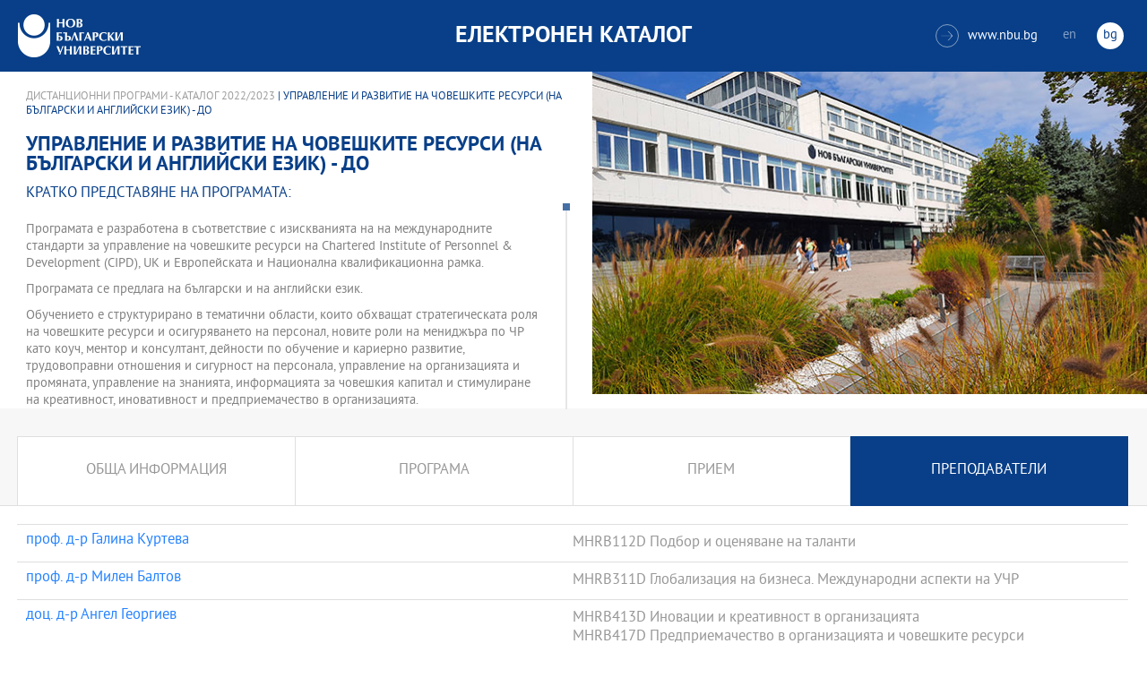

--- FILE ---
content_type: text/html
request_url: https://ecatalog.nbu.bg/default.asp?V_Year=2022&YSem=&Spec_ID=&Mod_ID=&PageShow=programpresent&P_Menu=teachers&Fac_ID=13&P_ID=2440&TabIndex=&l=0
body_size: 35540
content:


<!-- 
за въртенето 
в inc_firstpage    
виж public\js\main.js 
function home_carousel() 
var time = 70000; // time in seconds бяха 7
-->


<!DOCTYPE html>
<html>
	<head>

<!-- Global site tag (gtag.js) - Google Analytics -->
<script async src="https://www.googletagmanager.com/gtag/js?id=UA-31920441-1"></script>
<script>
  window.dataLayer = window.dataLayer || [];
  function gtag(){dataLayer.push(arguments);}
  gtag('js', new Date());

  gtag('config', 'UA-31920441-1');
</script>

		<title>Управление и развитие на човешките ресурси (на български и английски език) - ДО НБУ</title>
		<meta charset="utf-8" />


		<meta name="viewport" content="width=device-width, initial-scale=1.0, maximum-scale=1.0, user-scalable=0" />
		<link rel="stylesheet" type="text/css" href="public/css/owl.carousel.min.css">
        <link rel="stylesheet" type="text/css" href="public/css/jquery.mCustomScrollbar.min.css">
		<link rel="stylesheet" type="text/css" href="public/css/animate.css">
		<link rel="stylesheet" type="text/css" href="public/css/styles.css">
		<script type="text/javascript" src="public/js/jquery-1.12.3.min.js"></script>
		<script type="text/javascript" src="public/js/owl.carousel.js"></script>
	
		<script type="text/javascript" src="public/js/jquery.mousewheel-3.0.6.min.js"></script>
		<script type="text/javascript" src="public/js/jquery.mCustomScrollbar.min.js"></script>

		<script type="text/javascript" src="public/js/main.js"></script>

	</head>
	<body>



		<div class="wrapper home">




            <!-- основно меню -->
			<header id="main">
                
                <!-- за мобилна версия -->
				<div class="mobile_navigation">
					<a class="logo" href="Default.asp?V_Year=2025&l=0" title="Електронен каталог на НБУ">
						<img src="public/images/logo_nbu_small.png" width="36" height="48" alt="logo" />
					</a>

					<h1>Електронен каталог</h1>

					<span class="menu_trigger">
						<span class="m_line"></span>
						<span class="m_line"></span>
						<span class="m_line"></span>
					</span>
					<nav class="main">
						<div class="navigation_wrap">
                            <!-- менюто горе ляво на мобилната версия -->
							<ul>

								<li>
									<a href="default.asp?V_Year=2025&PageShow=listprograms&Fac_ID=3&M_PHD=0&TabIndex=1&l=0" title="">Бакалавърски програми</a>
								</li>
								<li>
									<a href="default.asp?V_Year=2025&PageShow=listprograms&Fac_ID=4&M_PHD=0&TabIndex=1" title="">Магистърски програми</a>
								</li>
								<li>
									<a href="default.asp?V_Year=2025&PageShow=listprograms&Fac_ID=4&M_PHD=1&TabIndex=1" title="">Докторски програми</a>
								</li>
								<li>
									<a href="default.asp?V_Year=2025&PageShow=listprograms&Fac_ID=13&M_PHD=1&TabIndex=1" title="">Дистанционни програми</a>
								</li>
								<li>
									<a href="javascript:;" title="">Индивидуални програми</a>
								</li>
								<li>
									<a href="javascript:;" title="">Майнър програми</a>
								</li>
								<li>
									<a href="javascript:;" title="">Общообразователни програми</a>
								</li>


							</ul>

							<div class="header-right">
								<a href="http://www.nbu.bg/" target="_blank" title="Към основния сайт на Нов български университет">
									<span class="icon-link">&#xe906;</span>www.nbu.bg
								</a>

								<div class="lang-switch">
									<a href="Default.asp?V_Year=2022&l=1"  >en</a>
									<a href="Default.asp"  class="active">bg</a>
								</div>
							</div>
						</div>
					</nav>
				</div>
                <!-- end мобилна версия -->

                <!-- за десктоп версия -->
				<div class="desktop_navigation">
					<a href="Default.asp?V_Year=2025&l=0" class="logo" title="">
						<img src="public/images/nbu_logo_bg.png" width="137" height="48" alt="logo" />
					</a>

					<h1>Електронен каталог</h1>

					<div class="header-right">
						<a href="http://www.nbu.bg/" target="_blank" title="Към основния сайт на Нов български университет">
							<span class="icon-link">&#xe906;</span>www.nbu.bg
						</a>

						<div class="lang-switch">
							<a href="Default.asp?V_Year=2022&l=1"  >en</a>
							<a href="Default.asp"  class="active">bg</a>
						</div>
					</div>
				</div>
                <!-- end за десктоп версия -->

			</header>
            <!-- end основно меню -->



			<div class="content">

    

<!--
        <iframe width="640" height="360" src="https://www.youtube.com/embed/Wzldsmdhgcg" frameborder="0" allowfullscreen></iframe>
        <figure><img width="640" height="361" src="public/images/temp/image_temp.jpg" alt="missing image"><figcaption></figcaption></figure>
-->



		<div class="wrapper">


			<div class="content">
				<div class="main-content">


<!-- тук взимам JPG_Name -->




					<div class="content-wrapper">
						<div>
                            <!-- дават се стойности в inc_programPresent.asp -->
							<div class="breadcrumbs"><a href="default.asp?V_Year=2022&PageShow=listprograms&Fac_ID=13&TabIndex=&l=0">Дистанционни програми - Каталог 2022/2023</a> | Управление и развитие на човешките ресурси (на български и английски език) - ДО</div>

							<h2 class="main-title">Управление и развитие на човешките ресурси (на български и английски език) - ДО</h2>

							<h3>Кратко представяне на програмата:</h3>

							<div class="full-content">
								<div class="scroll-content-wrapper">
									<div class="rich-text">
                                        <p>
                                        Програмата е разработена в съответствие с изискванията на  на международните стандарти за управление на човешките ресурси на Chartered Institute of Personnel & Development (CIPD), UK и Европейската и Национална квалификационна рамка. <p>
Програмата се предлага на български и на английски език. <p>
Обучението е структурирано в тематични области, които обхващат стратегическата роля на човешките ресурси и осигуряването на персонал, новите роли на мениджъра по ЧР като коуч, ментор и консултант, дейности по обучение и кариерно развитие, трудовоправни отношения и сигурност на персонала, управление на организацията и промяната, управление на знанията, информацията за човешкия капитал и стимулиране на креативност, иновативност и предприемачество в организацията.<p>
Програмата е структурирана в четири семестъра: един подготвителен модул и три основни семестъра.<p>
Подготвителният модул обучава по стратегии и политики за планиране и управление на ЧР, процесите по набиране, подбор и задържане на персонала, видове интервюта в управлението на човешките ресурси, професионални стандарти за управление на човешките ресурси, центрове за оценяване и развитие, коучинг, менторство и консултиране, добрите практики в управлението на човешките ресурси в бизнес контекста; дава знания и развива умения за осигуряване, обучение и  кариерно развитие на персонала. В първи основен семестър се разглеждат трудовоправните аспекти в УЧР, управление на изпълнението на дейността, системи за възнаграждение и компенсация, здравословни и безопасни условия на труд, пенсионно осигуряване. Във втори семестър се обръща внимание на ЧР в международен контекст в условията на глобализация и непрекъсната промяна, лидерство в организацията, фирмена и национална култура, управление на качеството, управление на проекти. Трети семестър обръща внимание на работодателската марка като средство за привличане и задържане на таланти, условията за развитие на таланти, стимулиране на креативността, иновациите и предприемачеството; ролята на информационните технологии и управление на знанието. Програмата обръща специално внимание на ролята на ученето през целия живот и създаване на навици и умения за непрекъснато професионално развитие чрез  Практикум "Продължаващо професионално развитие". <p>
Програмата предлага надграждащ семестър за кандидати с образователно-квалификационна степен "професионален бакалавър" от  професионално направление "Администрация и управление".<p>

                                        </p>

									</div>
									<a class="read-more-mobile" href="javascript:;" data-close="скрий" data-open="прочети още">прочети още</a>
								</div>
								<script type="text/javascript">
								    (function ($) {
								        $(window).on("load", function () {

								            $.mediaMatch({
								                media: 'min-width: 1025px',
								                in: function () {
								                    $(".scroll-content-wrapper").mCustomScrollbar({
								                        setHeight: parseInt((($('.content-image').height() / 2) + 50), 10)
								                    });
								                },
								                out: function () {
								                    $(".scroll-content-wrapper").mCustomScrollbar("destroy").removeAttr('style');
								                }
								            });
								        });
								    })(jQuery);
								</script>
							</div>
						</div>

						<div class="content-image">
                            <figure><img width="640" height="361" src="ProgramIMG/noimg.jpg" alt="Управление и развитие на човешките ресурси (на български и английски език) - ДО"><figcaption></figcaption></figure>
                            <!--
							<figure>
							    <img width="640" height="361" src="public/images/temp/image_temp.jpg" alt="missing image">
							    <figcaption></figcaption>
							</figure>
                            -->
						</div>

					</div>




					<div class="content-wrapper">

						<div class="tabs-wrapper always-visible">
							<ul>

								<li  >
									<a href="default.asp?V_Year=2022&PageShow=programpresent&P_Menu=generalinfo&Fac_ID=13&M_PHD=&P_ID=2440&TabIndex=&l=0" title="">Обща информация</a>
								</li>

								<li  >
									<a href="default.asp?V_Year=2022&PageShow=programpresent&P_Menu=courses&Fac_ID=13&M_PHD=&P_ID=2440&TabIndex=&l=0" title="">Програма</a>
								</li>

								<li  >
									<a href="default.asp?V_Year=2022&PageShow=programpresent&P_Menu=admission&Fac_ID=13&M_PHD=&P_ID=2440&TabIndex=&l=0" title="">Прием</a>
								</li>

								<li  class="active"  >
									<a href="default.asp?V_Year=2022&PageShow=programpresent&P_Menu=teachers&Fac_ID=13&M_PHD=&P_ID=2440&TabIndex=&l=0" title="">Преподаватели</a>
								</li>

<!--
								<li class="active">
									<a href="programs_list_inner.html" title="">обща информация</a>
								</li>
								<li>
									<a href="programs_schedule.html" title="">Програма 1-ва част</a>
								</li>
								<li>
									<a href="programs_schedule_part2.html" title="">Програма 2-ра част</a>
								</li>
								<li>
									<a href="javascript:;" title="">прием</a>
								</li>
								<li>
									<a href="programs_list_inner_teachers.html" title="">Преподаватели</a>
								</li>
-->
							</ul>




							<div class="teachers-list">

								<ul>



									<li>
										<a href="default.asp?V_Year=2022&PageShow=teacherpresent&P_Menu=teachers&Fac_ID=13&P_ID=2440&T_ID=6993&l=0" title="проф. д-р Галина Куртева">проф. д-р Галина Куртева</a>
										<span>

											<span>MHRB112D&nbsp;Подбор и оценяване на таланти</span>


										</span>
									</li>


									<li>
										<a href="default.asp?V_Year=2022&PageShow=teacherpresent&P_Menu=teachers&Fac_ID=13&P_ID=2440&T_ID=4044&l=0" title="проф. д-р Милен Балтов">проф. д-р Милен Балтов</a>
										<span>

											<span>MHRB311D&nbsp;Глобализация на бизнеса. Международни аспекти на УЧР</span>


										</span>
									</li>


									<li>
										<a href="default.asp?V_Year=2022&PageShow=teacherpresent&P_Menu=teachers&Fac_ID=13&P_ID=2440&T_ID=1933&l=0" title="доц. д-р Ангел Георгиев">доц. д-р Ангел Георгиев</a>
										<span>

											<span>MHRB413D&nbsp;Иновации и креативност в организацията</span>

											<span>MHRB417D&nbsp;Предприемачество в организацията и човешките ресурси</span>


										</span>
									</li>


									<li>
										<a href="default.asp?V_Year=2022&PageShow=teacherpresent&P_Menu=teachers&Fac_ID=13&P_ID=2440&T_ID=1805&l=0" title="доц. д-р Димитър Панайотов">доц. д-р Димитър Панайотов</a>
										<span>

											<span>MHRB214D&nbsp;Стандарти за здравословни и безопасни условия на труд</span>

											<span>MHRB216D&nbsp;Управление на различията и политика за равните възможности за труд</span>

											<span>MHRB217D&nbsp;Системи за атестиране на човешките ресурси. Добри практики</span>


										</span>
									</li>


									<li>
										<a href="default.asp?V_Year=2022&PageShow=teacherpresent&P_Menu=teachers&Fac_ID=13&P_ID=2440&T_ID=3865&l=0" title="доц. д-р Елмира Банчева">доц. д-р Елмира Банчева</a>
										<span>

											<span>MHRB111D&nbsp;Стратегии и политики за планиране и управление на човешките ресурси</span>

											<span>MHRB115D&nbsp;Коучинг, менторство и консултиране</span>

											<span>MHRB116D&nbsp;Центрове за оценяване и развитие на ЧР</span>

											<span>MHRB124D&nbsp;Семинар: Управлението на дейности в организацията и мениджърът по ЧР</span>

											<span>MHRB127D&nbsp;Семинар: Ролята на мениджъра по ЧР в управлението на бизнессреда</span>

											<span>MHRB211D&nbsp;Управление на изпълнението на дейността</span>

											<span>MHRB221D&nbsp;Проект: Оценка на индивидуалното изпълнение</span>

											<span>MHRB312D&nbsp;Промяната и стратегическо управление на човешките ресурси</span>

											<span>MHRB317D&nbsp;Човешката страна на бизнеса</span>

											<span>MHRB411D&nbsp;Управление на таланти. Работодателската марка</span>

											<span>MHRB412D&nbsp;Работа с емоции. Управление на емоциите</span>


										</span>
									</li>


									<li>
										<a href="default.asp?V_Year=2022&PageShow=teacherpresent&P_Menu=teachers&Fac_ID=13&P_ID=2440&T_ID=5893&l=0" title="доц. д-р Ирена Николова">доц. д-р Ирена Николова</a>
										<span>

											<span>MHRB328D&nbsp;Проект: Международни аспекти и глобализация</span>


										</span>
									</li>


									<li>
										<a href="default.asp?V_Year=2022&PageShow=teacherpresent&P_Menu=teachers&Fac_ID=13&P_ID=2440&T_ID=4805&l=0" title="доц. д-р Кирил Радев">доц. д-р Кирил Радев</a>
										<span>

											<span>MHRB315D&nbsp;Управление на качеството и стандарти</span>

											<span>MHRB327D&nbsp;Семинар: Стандарти и системи за качество</span>


										</span>
									</li>


									<li>
										<a href="default.asp?V_Year=2022&PageShow=teacherpresent&P_Menu=teachers&Fac_ID=13&P_ID=2440&T_ID=1596&l=0" title="доц. д-р Мария Иванова">доц. д-р Мария Иванова</a>
										<span>

											<span>MHRB113D&nbsp;Учене и развитие в организацията</span>

											<span>MHRB117D&nbsp;Бизнес контекст и управлението на човешките ресурси</span>

											<span>MHRB123D&nbsp;Практика: Непрекъснато професионално развитие - I част</span>

											<span>MHRB124D&nbsp;Семинар: Управлението на дейности в организацията и мениджърът по ЧР</span>

											<span>MHRB126D&nbsp;Семинар: Личностна ефективност</span>

											<span>MHRB127D&nbsp;Семинар: Ролята на мениджъра по ЧР в управлението на бизнессреда</span>

											<span>MHRB212D&nbsp;Системи за възнаграждение и компенсация</span>

											<span>MHRB216D&nbsp;Управление на различията и политика за равните възможности за труд</span>

											<span>MHRB217D&nbsp;Системи за атестиране на човешките ресурси. Добри практики</span>

											<span>MHRB227D&nbsp;Практика: Продължаващо професионално развитие - II част</span>

											<span>MHRB228D&nbsp;Проект: Ефективност и възнаграждения</span>

											<span>MHRB229D&nbsp;Семинар:Трудово-правни взаимоотношения</span>

											<span>MHRB232D&nbsp;Семинар: Управление на различията и политика за равните възможности за труд</span>

											<span>MHRB314D&nbsp;Управление на проекти</span>

											<span>MHRB316D&nbsp;Етика и корпоративна социална отговорност</span>

											<span>MHRB324D&nbsp;Проект: Разработване на проект</span>

											<span>MHRB325D&nbsp;Практика: Продължаващо професионално развитие - III част</span>

											<span>MHRB414D&nbsp;Управление на знанието и информацията за човешкия капитал</span>

											<span>MHRB416D&nbsp;Организационен анализ, дизайн и развитие</span>

											<span>MHRB417D&nbsp;Предприемачество в организацията и човешките ресурси</span>

											<span>MHRB420D&nbsp;Стаж</span>


										</span>
									</li>


									<li>
										<a href="default.asp?V_Year=2022&PageShow=teacherpresent&P_Menu=teachers&Fac_ID=13&P_ID=2440&T_ID=6013&l=0" title="доц. д-р Стела Балтова">доц. д-р Стела Балтова</a>
										<span>

											<span>MHRB311D&nbsp;Глобализация на бизнеса. Международни аспекти на УЧР</span>


										</span>
									</li>


									<li>
										<a href="default.asp?V_Year=2022&PageShow=teacherpresent&P_Menu=teachers&Fac_ID=13&P_ID=2440&T_ID=6943&l=0" title="доц. д-р Юлиана Василева">доц. д-р Юлиана Василева</a>
										<span>

											<span>MHRB413D&nbsp;Иновации и креативност в организацията</span>


										</span>
									</li>


									<li>
										<a href="default.asp?V_Year=2022&PageShow=teacherpresent&P_Menu=teachers&Fac_ID=13&P_ID=2440&T_ID=1160&l=0" title="гл. ас. д-р Александър Пожарлиев">гл. ас. д-р Александър Пожарлиев</a>
										<span>

											<span>MHRB114D&nbsp;Управление на кариерата</span>

											<span>MHRB128D&nbsp;Проект: Кариерно развитие</span>

											<span>MHRB313D&nbsp;Лидерство и организационна култура</span>

											<span>MHRB329D&nbsp;Семинар: Развитие на лидерски умения</span>

											<span>MHRB330D&nbsp;Проект: Фирмена култура</span>

											<span>MHRB415D&nbsp;Методи за изследване в областта на УЧР</span>


										</span>
									</li>


									<li>
										<a href="default.asp?V_Year=2022&PageShow=teacherpresent&P_Menu=teachers&Fac_ID=13&P_ID=2440&T_ID=5827&l=0" title="гл. ас. д-р Мариана Димитрова">гл. ас. д-р Мариана Димитрова</a>
										<span>

											<span>MHRB215D&nbsp;Системи за пенсионно осигуряване</span>

											<span>MHRB229D&nbsp;Семинар:Трудово-правни взаимоотношения</span>

											<span>MHRB230D&nbsp;Проект: Здравословни и безопасни условия на труд</span>

											<span>MHRB231D&nbsp;Проект: Системи за пенсионно осигуряване</span>


										</span>
									</li>


									<li>
										<a href="default.asp?V_Year=2022&PageShow=teacherpresent&P_Menu=teachers&Fac_ID=13&P_ID=2440&T_ID=6077&l=0" title="гл. ас. д-р Мария Тумбева">гл. ас. д-р Мария Тумбева</a>
										<span>

											<span>MHRB121D&nbsp;Проект: Осигуряване на таланти и планиране на работна сила</span>

											<span>MHRB125D&nbsp;Проект: Техники за интервюиране</span>

											<span>MHRB322D&nbsp;Проект: Управление на промяната</span>

											<span>MHRB411D&nbsp;Управление на таланти. Работодателската марка</span>


										</span>
									</li>


									<li>
										<a href="default.asp?V_Year=2022&PageShow=teacherpresent&P_Menu=teachers&Fac_ID=13&P_ID=2440&T_ID=7989&l=0" title="ас. Мина Костова">ас. Мина Костова</a>
										<span>

											<span>MHRB412D&nbsp;Работа с емоции. Управление на емоциите</span>


										</span>
									</li>


									<li>
										<a href="default.asp?V_Year=2022&PageShow=teacherpresent&P_Menu=teachers&Fac_ID=13&P_ID=2440&T_ID=6441&l=0" title="д-р Веселка Радева">д-р Веселка Радева</a>
										<span>

											<span>MHRB218D&nbsp;Трудови правоотношения и взаимоотношения със служители</span>


										</span>
									</li>


									<li>
										<a href="default.asp?V_Year=2022&PageShow=teacherpresent&P_Menu=teachers&Fac_ID=13&P_ID=2440&T_ID=6178&l=0" title="Елена Тикварска-Кръстенова">Елена Тикварска-Кръстенова</a>
										<span>

											<span>MHRB214D&nbsp;Стандарти за здравословни и безопасни условия на труд</span>


										</span>
									</li>


									<li>
										<a href="default.asp?V_Year=2022&PageShow=teacherpresent&P_Menu=teachers&Fac_ID=13&P_ID=2440&T_ID=4433&l=0" title="Юлиан Узунов">Юлиан Узунов</a>
										<span>

											<span>MHRB212D&nbsp;Системи за възнаграждение и компенсация</span>

											<span>MHRB416D&nbsp;Организационен анализ, дизайн и развитие</span>


										</span>
									</li>





<!--


									<li>
										<a href="javascript:;" title="">проф. Иван Божилов, д.н.</a>
										<span>
											<span>OOOK050  Раждането на Европа</span>
										</span>
									</li>
									<li>
										<a href="javascript:;" title="">проф. Иван Касабов, д.н.</a>
										<span>
											<span>
												<span>OOOK011  Реторика и говона култура</span>
											</span>
											<span>
												<span>GENB023  Наука за езика</span>
											</span>
											<span>
												<span>OOOK114  Език, култура и комуникация</span>
											</span>
										</span>
									</li>
									<li>
										<a href="javascript:;" title="">проф. Мария Грозева, д.н.</a>
										<span>
											<span>BCLB551  Записки в устния превод</span>
										</span>
									</li>
									<li>
										<a href="javascript:;" title="">проф. Мария Китова-Василева, д.н.</a>
										<span>
											<span>GENB023  Наука за езика</span>
											<span>OOOK122  Древни цивилизации, езици и писмености</span>
											<span>OOOK160  Език и религия</span>
										</span>
									</li>
									<li>
										<a href="javascript:;" title="">проф. Мони Алмалех, д.н.</a>
										<span>
											<span>GENB023  Наука за езика</span>
										</span>
									</li>
									<li>
										<a href="javascript:;" title="">проф. Павлинка Стефанова, д.н.</a>
										<span>
											<span>BCLB767  Интегрирано обучение на ученици със специални образователни потребности</span>
											<span>BCLB766  Дидактика</span>
											<span>BCLB560  Образователни теории</span>
											<span>BCLB861  Методика на ранното чуждоезиково обучение</span>
											<span>BCLB562  Увод в методика на ЧЕО</span>
											<span>BCLB661  Дидактика</span>
										</span>
									</li>
									<li>
										<a href="javascript:;" title="">проф. Петър Димитров, д.н.</a>
										<span>
											<span>OOOK051  Старогръцка култура</span>
										</span>
									</li>
									<li>
										<a href="javascript:;" title="">проф. Сергей Игнатов, д.н.</a>
										<span>
											<span>GENB036  Древните цивилизации</span>
										</span>
									</li>
									<li>
										<a href="javascript:;" title="">проф. д-р Енчо Герганов</a>
										<span>
											<span>GENB012  Обща психология</span>
										</span>
									</li>
									<li>
										<a href="javascript:;" title="">проф. д-р Лидия Денкова</a>
										<span>
											<span>GENB029  Естетика и теория на изкуството</span>
										</span>
									</li>
									<li>
										<a href="javascript:;" title="">проф. д-р Михаил Неделчев</a>
										<span>
											<span>GENB024  Наука за литературата</span>
										</span>
									</li>
									<li>
										<a href="javascript:;" title="">проф. д-р Пламен Бочков</a>
										<span>
											<span>GENB021A  Митология и религия</span>
											<span>OOOK164  Фолклорната култура</span>
										</span>
									</li>

-->



								</ul>
							</div>






						</div>

					</div>
				</div>
			</div>

		</div>






			</div>


		</div>

    

		<footer>
			<div class="inner-wrapper">
				<div class="categories_wrapper">
					<nav>
						<span class="left">left</span>
						<span class="right">right</span>
						<div class="mask">
							<ul>
								<li>
									<a href="javascript:;" title="">Електронни услуги</a>
								</li>
								<li>
									<a href="javascript:;" title="">e-learning</a>
								</li>
								<li>
									<a href="javascript:;" title="">УНИВЕРСИТЕТСКИ КАМПУС</a>
								</li>
								<li>
									<a href="javascript:;" title="">Администрация</a>
								</li>
							</ul>
						</div>
					</nav>
					<div class="categories">
						<div class="categories_cont">
							<div class="categories_wrap">
								<div class="box">
									<ul>
										<li>
											<a href="https://cstudent.nbu.bg" target="_blank" title="кандидат-студент - НБУ">ⓔ-кандидат-студент</a>
										</li>
										<li>
											<a href="https://student.nbu.bg" target="_blank" title="е-студент - НБУ">ⓔ-студент</a>
										</li>
										<li>
											<a href="https://teacher.nbu.bg" target="_blank" title="">ⓔ-преподавател</a>
										</li>
										<li>
											<a href="https://mail.nbu.bg/" target="_blank" title="">ⓔ-mail</a>
										</li>
									</ul>
								</div>
								<div class="box">
									<ul>
										<li>
											<a href="https://e-edu.nbu.bg/" target="_blank" title="">MOODLE</a>
										</li>
										<li>
											<a href="https://qopac.nbu.bg/EOSWebOPAC/OPAC/Index.aspx" target="_blank" title="">ⓔ-библиотека</a>
										</li>
										<li>
											<a href="http://ebox.nbu.bg/" target="_blank" title="">ⓔ-книги и сайтове</a>
										</li>
										<li>
											<a href="http://cc.nbu.bg/" target="_blank" title="">ⓔ-training</a>
										</li>
									</ul>
								</div>
								<div class="box">
									<ul>
										<li>
											<a href="https://nbu.bg/bg/za-nbu/nov-bylgarski-universitet/universitetski-kampus/studentski-centyr" target="_blank" title="">Студентски център</a>
										</li>
										<li>
											<a href="https://nbu.bg/bg/za-nbu/nov-bylgarski-universitet/universitetski-kampus/sporten-kompleks" target="_blank" title="">Спортен комплекс</a>
										</li>
										<li>
											<a href="https://nbu.bg/bg/za-nbu/nov-bylgarski-universitet/universitetski-kampus/medicinski-centyr" target="_blank" title="">Медицински център</a>
										</li>
										<li>
											<a href="http://bookshop.nbu.bg/" target="_blank" title="">Книжарници</a>
										</li>
									</ul>
								</div>
								<div class="box">
									<ul>
										<li>
											<a href="https://nbu.bg/bg/za-nbu/struktura-i-upravlenie/administraciq-na-nastoqtelstvoto" target="_blank" title="">Администрация на Настоятелството</a>
										</li>
										<li>
											<a href="https://nbu.bg/bg/za-nbu/struktura-i-upravlenie/centralna-universitetska-administraciq" target="_blank" title="">Централна университетска администрация</a>
										</li>
										<li>
											<a href="https://nbu.bg/bg/za-nbu/struktura-i-upravlenie/centralna-studentska-administraciq" target="_blank" title="">Централна студентска администрация</a>
										</li>
										<li>
											<a href="https://nbu.bg/bg/fakulteti/fakulteti" target="_blank" title="">Факултети</a>
										</li>

									</ul>
								</div>
							</div>
						</div>
					</div>
				</div>
				<div class="line">
					<div class="social">
						<a href="mailto:info@nbu.bg" title=""><span class="tolltip">Свържи се с нас</span>&#xe600;</a>

						<a href="https://www.facebook.com/pages/New-Bulgarian-University/60408350928" target="_blank" title=""><span class="tolltip">Facebook</span>&#xe601;</a>



						<a href="https://twitter.com/NBUSofia" target="_blank" title=""><span class="tolltip">Twitter</span>&#xe602;</a>
						<a href="https://www.youtube.com/channel/UCa-YjledUY4p8kA4nky7Sxg" target="_blank" title=""><span class="tolltip">Youtube</span>&#xe603;</a>
						<!-- <a href="javascript:;" title=""><span class="tolltip">nbu</span>&#xe604;</a> -->

					</div>
					<div class="copyright">
						<a class="logo" href="javascript:;" title=""><img src="public/images/mag_logo.png" width="114" height="21" alt="logo"/></a>
						<small>Copyright © 2016 НБУ. Всички права запазени.</small>
					</div>
				</div>
			</div>
		</footer>
        
          




	</body>
</html>


